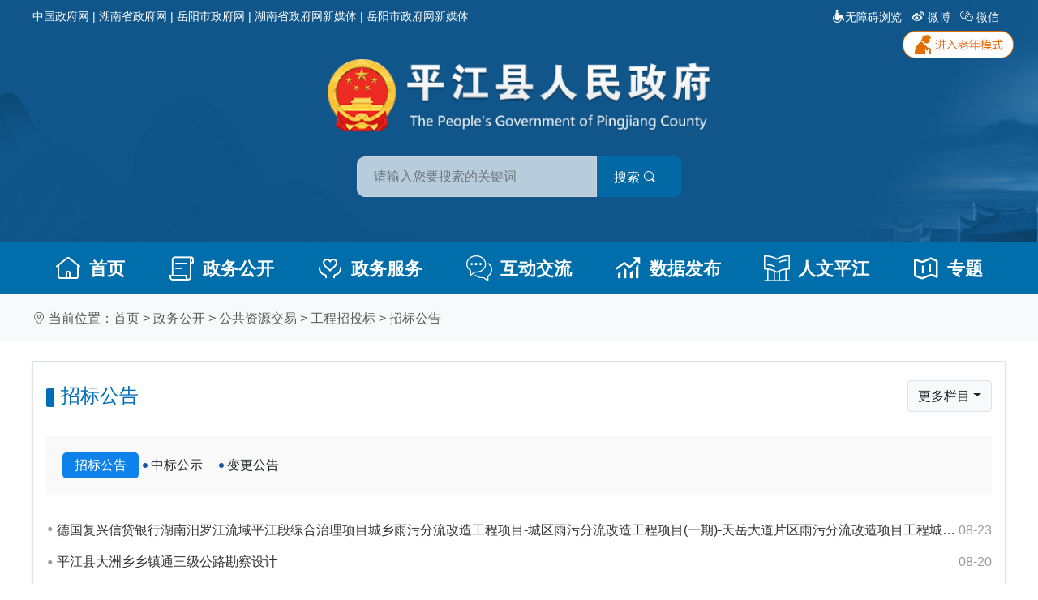

--- FILE ---
content_type: text/html;charset=GBK
request_url: https://www.pingjiang.gov.cn/pjx/35048/36278/36280/36649/default.jsp?pager.offset=80&pager.desc=false
body_size: 16698
content:



<!DOCTYPE html>
<html lang="zh-Hans">
	<head>
		<meta charset="gb2312" />
		<meta name="viewport" content="width=device-width, initial-scale=1.0">
		<meta http-equiv="X-UA-Compatible" content="ie=edge">
		<link rel="stylesheet" href="/2021/css/bootstrap.min.css">
		<link rel="stylesheet" href="/2021/css/iconfont.css" />
		<link rel="stylesheet" href="/2021/css/style.css">
		<link rel="stylesheet" href="/2021/css/css.css">
		<link rel="stylesheet" href="/2021/css/mobile.css">
		<script src="/2021/js/jquery-1.js"></script>
		<script src="/2021/js/popper.min.js"></script>
		<script src="/2021/js/bootstrap.min.js"></script>
		<script src="/2021/js/SuperSlide.js"></script>
		<script src="/2021/js/tab.js"></script>
		 <title>招标公告</title>
              <meta name="SiteName" content='平江县政府网'/>
<meta name="SiteDomain" content='https://www.pingjiang.gov.cn'/>
<meta name="SiteIDCode" content='4306000059'/>
<meta name="ColumnName" content='招标公告'/>
<meta name="ColumnDescription" content='招标公告'/>
<meta name="ColumnKeywords" content='招标公告'/>
<meta name="ColumnType" content='公示类'/>
		<link href="/2021/css/archive.css" rel="stylesheet" type="text/css" />
	</head>
	<body>
		
		
		
		<script src="/2021/head.js"></script>
		<div class="container-fluid bg-light py-3">
			<div class="container">
				<div class="row">
					<div class="col-12"> <i class="iconfont icon-weizhi"></i>&#160;当前位置：<a title="首页" style="cursor:hand;color:#595959;"  href ="https://www.pingjiang.gov.cn/index.htm" >首页</a> > <a title="政务公开" style="cursor:hand;color:#595959;"  href ="https://www.pingjiang.gov.cn/35048/default.htm">政务公开</a> > <a title="公共资源交易" style="cursor:hand;color:#595959;"  href ="https://www.pingjiang.gov.cn/35048/36278/default.htm">公共资源交易</a> > <a title="工程招投标" style="cursor:hand;color:#595959;"  href ="https://www.pingjiang.gov.cn/35048/36278/36280/default.htm">工程招投标</a> > <a title="招标公告" style="cursor:hand;color:#595959; "  href ="https://www.pingjiang.gov.cn/35048/36278/36280/36649/default.htm">招标公告</a>

					</div>
				</div>
			</div>
		</div>
		<div class="container pb-4">
			<div class="row">
				<div class="col-12 mt-4">
					<div class="border shadow-sm clearfix py-3">
						


						<!-- 栏目导航 Begin -->
						<div class="contents-header px-3">
							<div class="contents-header-title"><i class="header-title-prefix"></i>
								招标公告
							</div>
							<div class="btn-group">
								<button type="button" class="btn btn-light border dropdown-toggle"
									data-toggle="dropdown" aria-haspopup="true" aria-expanded="false" title="点击查看更多"><i
										class="icon iconfont icon-dianxiangengduo"></i>更多栏目</button>
								<div class="dropdown-menu">
									
										<a target='_top' title='政府采购' href='https://www.pingjiang.gov.cn/35048/36278/36279/default.htm' class='dropdown-item' style=''>政府采购</a>
									
										<a target='_top' title='工程招投标' href='https://www.pingjiang.gov.cn/35048/36278/36280/default.htm' class='dropdown-item' style=''>工程招投标</a>
									
								</div>
							</div>
						</div>
						<!-- 栏目导航 End-->
						<div class="fbnf mx-3 my-4 clearfix">
							<ul>
								
									
										<li class="curr">
											<a target='_top' title='招标公告' href='https://www.pingjiang.gov.cn/35048/36278/36280/36649/default.htm' class='dropdown-item' style=''>招标公告</a>
										</li>
									
									
								
									
									
										<li>
											<a target='_top' title='中标公示' href='https://www.pingjiang.gov.cn/35048/36278/36280/36628/default.htm' class='dropdown-item' style=''>中标公示</a>
										</li>
									
								
									
									
										<li>
											<a target='_top' title='变更公告' href='https://www.pingjiang.gov.cn/35048/36278/36280/47694/index.htm' class='dropdown-item' style=''>变更公告</a>
										</li>
									
								

							</ul>
						</div>
															
									
						

						<ul class="new-list px-3">
							
							
								   
											
								<li><a href='https://www.pingjiang.gov.cn/35048/36278/36280/36649/content_2222511.html' title='德国复兴信贷银行湖南汨罗江流域平江段综合治理项目城乡雨污分流改造工程项目-城区雨污分流改造工程项目(一期)-天岳大道片区雨污分流改造项目工程城区雨污分流改造工程项目(一期)-天岳大道片区雨污分流改造项目工程招标公告' target="_blank"><span>
											08-23
										</span>
										
											德国复兴信贷银行湖南汨罗江流域平江段综合治理项目城乡雨污分流改造工程项目-城区雨污分流改造工程项目(一期)-天岳大道片区雨污分流改造项目工程城区雨污分流改造工程项目(一期)-天岳大道片区雨污分流改造项目工程招标公告
										
										
									</a></li>
							
								   
											
								<li><a href='https://www.pingjiang.gov.cn/35048/36278/36280/36649/content_2221508.html' title='平江县大洲乡乡镇通三级公路勘察设计' target="_blank"><span>
											08-20
										</span>
										
											平江县大洲乡乡镇通三级公路勘察设计
										
										
									</a></li>
							
								   
											
								<li><a href='https://www.pingjiang.gov.cn/35048/36278/36280/36649/content_2220590.html' title='平江县金润湾配电(外线)工程' target="_blank"><span>
											08-16
										</span>
										
											平江县金润湾配电(外线)工程
										
										
									</a></li>
							
								   
											
								<li><a href='https://www.pingjiang.gov.cn/35048/36278/36280/36649/content_2219930.html' title='平江首府配电(外线)工程招标公告' target="_blank"><span>
											08-12
										</span>
										
											平江首府配电(外线)工程招标公告
										
										
									</a></li>
							
								   
											
								<li><a href='https://www.pingjiang.gov.cn/35048/36278/36280/36649/content_2219304.html' title='亚洲开发银行贷款湖南汨罗江流域平江段综合治理项目-农村生活污水处理项目-学校生活污水处理项目监理招标公告' target="_blank"><span>
											08-07
										</span>
										
											亚洲开发银行贷款湖南汨罗江流域平江段综合治理项目-农村生活污水处理项目-学校生活污水处理项目监理招标公告
										
										
									</a></li>
							
								
								<li class="line"></li>
								   
											
								<li><a href='https://www.pingjiang.gov.cn/35048/36278/36280/36649/content_2218981.html' title='平江县2024年农村公路安全生命防护工程施工招标公告' target="_blank"><span>
											08-06
										</span>
										
											平江县2024年农村公路安全生命防护工程施工招标公告
										
										
									</a></li>
							
								   
											
								<li><a href='https://www.pingjiang.gov.cn/35048/36278/36280/36649/content_2212956.html' title='亚洲开发银行贷款湖南汨罗江流域平江段综合治理项目-综合灾害风险智慧管理系统综合灾害风险智慧管理系统' target="_blank"><span>
											07-09
										</span>
										
											亚洲开发银行贷款湖南汨罗江流域平江段综合治理项目-综合灾害风险智慧管理系统综合灾害风险智慧管理系统
										
										
									</a></li>
							
								   
											
								<li><a href='https://www.pingjiang.gov.cn/35048/36278/36280/36649/content_2212954.html' title='亚洲开发银行贷款湖南汨罗江流域平江段综合治理项目-灾害风险智慧管理系统工程土建工程灾害风险智慧管理系统工程土建工程' target="_blank"><span>
											07-09
										</span>
										
											亚洲开发银行贷款湖南汨罗江流域平江段综合治理项目-灾害风险智慧管理系统工程土建工程灾害风险智慧管理系统工程土建工程
										
										
									</a></li>
							
								   
											
								<li><a href='https://www.pingjiang.gov.cn/35048/36278/36280/36649/content_2202586.html' title='平江县2024年老城区老旧小区改造配套基础设施建设(管网改造)项目(一期）招标公告' target="_blank"><span>
											06-28
										</span>
										
											平江县2024年老城区老旧小区改造配套基础设施建设(管网改造)项目(一期）招标公告
										
										
									</a></li>
							
								   
											
								<li><a href='https://www.pingjiang.gov.cn/35048/36278/36280/36649/content_2202582.html' title='岳阳市红演全民健身中心项目工程总承包招标公告' target="_blank"><span>
											06-28
										</span>
										
											岳阳市红演全民健身中心项目工程总承包招标公告
										
										
									</a></li>
							
								
								<li class="line"></li>
								   
											
								<li><a href='https://www.pingjiang.gov.cn/35048/36278/36280/36649/content_2201738.html' title='平江高新区余梅工业区经三路道路工程工程总承包' target="_blank"><span>
											06-27
										</span>
										
											平江高新区余梅工业区经三路道路工程工程总承包
										
										
									</a></li>
							
								   
											
								<li><a href='https://www.pingjiang.gov.cn/35048/36278/36280/36649/content_2201707.html' title='余梅工业区经二路道路工程工程总承包招标公告' target="_blank"><span>
											06-27
										</span>
										
											余梅工业区经二路道路工程工程总承包招标公告
										
										
									</a></li>
							
								   
											
								<li><a href='https://www.pingjiang.gov.cn/35048/36278/36280/36649/content_2201578.html' title='平江高新区余梅工业区纬三路道路工程工程总承包' target="_blank"><span>
											06-27
										</span>
										
											平江高新区余梅工业区纬三路道路工程工程总承包
										
										
									</a></li>
							
								   
											
								<li><a href='https://www.pingjiang.gov.cn/35048/36278/36280/36649/content_2201246.html' title='湖南省岳阳市平江县地质灾害综合治理工程施工第九标段招标公告' target="_blank"><span>
											06-26
										</span>
										
											湖南省岳阳市平江县地质灾害综合治理工程施工第九标段招标公告
										
										
									</a></li>
							
								   
											
								<li><a href='https://www.pingjiang.gov.cn/35048/36278/36280/36649/content_2201245.html' title='湖南省岳阳市平江县地质灾害综合治理工程施工第八标段招标公告' target="_blank"><span>
											06-26
										</span>
										
											湖南省岳阳市平江县地质灾害综合治理工程施工第八标段招标公告
										
										
									</a></li>
							
								
								<li class="line"></li>
								   
											
								<li><a href='https://www.pingjiang.gov.cn/35048/36278/36280/36649/content_2201244.html' title='湖南省岳阳市平江县地质灾害综合治理工程施工第七标段招标公告' target="_blank"><span>
											06-26
										</span>
										
											湖南省岳阳市平江县地质灾害综合治理工程施工第七标段招标公告
										
										
									</a></li>
							
								   
											
								<li><a href='https://www.pingjiang.gov.cn/35048/36278/36280/36649/content_2201243.html' title='湖南省岳阳市平江县地质灾害综合治理工程施工第六标段招标公告' target="_blank"><span>
											06-26
										</span>
										
											湖南省岳阳市平江县地质灾害综合治理工程施工第六标段招标公告
										
										
									</a></li>
							
								   
											
								<li><a href='https://www.pingjiang.gov.cn/35048/36278/36280/36649/content_2201242.html' title='湖南省岳阳市平江县地质灾害综合治理工程施工第五标段招标公告' target="_blank"><span>
											06-26
										</span>
										
											湖南省岳阳市平江县地质灾害综合治理工程施工第五标段招标公告
										
										
									</a></li>
							
								   
											
								<li><a href='https://www.pingjiang.gov.cn/35048/36278/36280/36649/content_2201241.html' title='湖南省岳阳市平江县地质灾害综合治理工程施工第四标段招标公告' target="_blank"><span>
											06-26
										</span>
										
											湖南省岳阳市平江县地质灾害综合治理工程施工第四标段招标公告
										
										
									</a></li>
							
								   
											
								<li><a href='https://www.pingjiang.gov.cn/35048/36278/36280/36649/content_2199481.html' title='平江高新区新金刚四期用地基础配套工程招标公告' target="_blank"><span>
											06-21
										</span>
										
											平江高新区新金刚四期用地基础配套工程招标公告
										
										
									</a></li>
							
							
						</ul>
						
				
		        <div class="clear"></div>				
		        <!-- 列表分页 Begin -->
		        <div class="pages pt-2 my-4">
		         <script type='text/javascript' src='/include/pager.js' language='JavaScript'></script><link href='/include/pager.css' type='text/css' rel='stylesheet'><style type="text/css">.pages{ margin:.4rem auto 0; color: #555; text-align: center;}.pages .pages-l{ display: inline-block; margin-right: 30px; font-size: 0;}.pages .pages-l a{  display: inline-block; margin:0px 7px 0 8px; padding:.4rem 1rem; font-size:1rem; color: #555;  border: 1px solid #d9d9d9; border-radius: 3px;background: #fff;}.pages .pages-l a.on,.pages .pages-l a.on:hover{ background: #1c6eb8; border: 1px solid #1c6eb8; color: #fff;}.pages .pages-l a:hover{ background: #1c6eb8; color: #fff; border: 1px solid #1c6eb8;}.pages .pages-l a.prev,.pages .pages-l a.next{ font-style: normal;}.pages .pages-l a.prevStop,.pages .pages-l a.nextStop{ background: #f2f2f2; color: #999;}.pages .pages-l a.prevStop:hover,.pages .pages-l a.nextStop:hover{ border: 1px solid #d9d9d9; background: #f2f2f2; color: #999; cursor: default;}.pages .pages-l a.prev em,.pages .pages-l a.next em{ font-style: normal; font-family: simsun; font-size: 12px; }.pages .pages-l a.prev em{ margin-right:6px;}.pages .pages-l a.next em{ margin-left: 6px;}.pages .pages-r{ display: inline-block; line-height:38px; }.pages .fy_inp{ border: 1px solid #d9d9d9; background: #fff; border-radius: 3px; width: 38px; height: 38px; line-height: 38px; text-align: center; margin: -2px 8px 0 8px; font-size: 15px; color: #555;}.pages .fy_go{ display: inline-block; background: #f9f9f9; width:38px; height:38px; line-height:38px; text-align: center; margin: 0 8px; font-size: 16px; cursor: pointer; border-radius: 3px; border: 1px solid #d9d9d9;}@media only screen and (max-width: 1100px) {.pages{ text-align: center;}.pages .pages-l{ float: inherit; text-align: center; margin: 0;}.pages .pages-l a,.pages .pages-r{ display: none;}.pages .pages-l a.prev,.pages .pages-l a.next{ display:inline-block;}}</style><div class="pages"><div class="pages-l"><a href='/pjx/35048/36278/36280/36649/default.jsp?pager.offset=60&pager.desc=false' class='prev'><em>&lt;&lt;</em>上一页</a><a href='/pjx/35048/36278/36280/36649/default.jsp?pager.offset=0&pager.desc=false'>1</a><a href='/pjx/35048/36278/36280/36649/default.jsp?pager.offset=20&pager.desc=false'>2</a><a href='/pjx/35048/36278/36280/36649/default.jsp?pager.offset=40&pager.desc=false'>3</a><a href='/pjx/35048/36278/36280/36649/default.jsp?pager.offset=60&pager.desc=false'>4</a><a class="on">5 </a><a href='/pjx/35048/36278/36280/36649/default.jsp?pager.offset=100&pager.desc=false'>6</a><a href='/pjx/35048/36278/36280/36649/default.jsp?pager.offset=120&pager.desc=false'>7</a><a href='/pjx/35048/36278/36280/36649/default.jsp?pager.offset=140&pager.desc=false'>8</a><a href='/pjx/35048/36278/36280/36649/default.jsp?pager.offset=160&pager.desc=false'>9</a><a href='/pjx/35048/36278/36280/36649/default.jsp?pager.offset=180&pager.desc=false'>10</a><a href='/pjx/35048/36278/36280/36649/default.jsp?pager.offset=1580&pager.desc=false'>80</a><a href='/pjx/35048/36278/36280/36649/default.jsp?pager.offset=100&pager.desc=false' class='next'>下一页<em>&gt;&gt;</em></a></div><div class="pages-r"> 共 80 页，跳转到第<input class="fy_inp"  type="text" name="719334be-1e76-453e-b1c6-67d51efb09c0.go" id="719334be-1e76-453e-b1c6-67d51efb09c0.go" value="" min="1" max="100" onkeydown="if (event.keyCode==13)goTo('719334be-1e76-453e-b1c6-67d51efb09c0.go','请输入跳转页或者跳转页必须为正整数',null,null,'/pjx/35048/36278/36280/36649/default.jsp',80,20,false,null,false,'null');"/><span class="fy_go" type="submit" onClick="goTo('719334be-1e76-453e-b1c6-67d51efb09c0.go','请输入跳转页或者跳转页必须为正整数',null,null,'/pjx/35048/36278/36280/36649/default.jsp',80,20,false,null,false,'null')">GO</span></div></div>	  
		          <div class="clear"></div>
		        </div>
		        <!-- 列表分页 End --> </div>
		    </div>
		  </div>
		</div>
		
	<script src="/2021/foot.js"></script>
	<script type="text/javascript" id="webSta_rums" src="https://www.pingjiang.gov.cn/include/cms/js/webSta.js" url="https://www.pingjiang.gov.cn/creatorCMS/statisticManage/count.page" data="docId=36649&type=1&channelId=36649&siteId=79"></script>
	</body>
	</html>






--- FILE ---
content_type: text/css
request_url: https://www.pingjiang.gov.cn/2021/css/archive.css
body_size: 250
content:
#archive{ z-index:2000;position:absolute; width:160px; height:150px;text-align:center; right:20px; top:10px; background:url(../img/arch.png) center 5px no-repeat;}#archive span{ font-size:14px; color:#ff0000; padding-top:120px;}

--- FILE ---
content_type: text/css
request_url: https://www.pingjiang.gov.cn/include/pager.css
body_size: 294
content:
.pg-sort-desc {
	padding:2px 13px 3px 0px;
	background:url('themes/default/images/datagrid_sort_desc.gif') no-repeat center center;
}
.pg-sort-asc {
	padding:2px 13px 3px 0px;
	background:url('themes/default/images/datagrid_sort_asc.gif') no-repeat center center;
}

--- FILE ---
content_type: text/css
request_url: https://www.pingjiang.gov.cn/2021/js//accessible/skins/hnkc/skin_zh-CN.css
body_size: 25727
content:
html {
    /*background-image:url(about:blank);*/
    background-attachment: fixed;
}

em {
    font-style: normal;
}
em.getmessage,
em.getmainmessage {
    font-style: normal;
}
/*#closetoolbar {
    display: none !important;.abtarea-bg
}*/
div#ABTToolbar {
    top: 0px;
    left: 0px;
    /* position: relative; */
    /* *position: absolute;
    *top: expression(eval(document.documentElement.scrollTop)); */
    position: fixed;
    width: 100%;
    padding: 0px 0px;
    color: #000;
    z-index: 1000;
    font-size: 10pt;
    line-height: 16px;
    text-align: center;
    background-color: #3f4762;
}
div#ABTToolbar a:link {
    color: #333;
    text-decoration: none;
}
div#ABTToolbar a:visited {
    color: #333;
    text-decoration: none;
}
div#ABTToolbar a:hover {
    color: #333;
    text-decoration: none;
}

.toolbarlistwrap {
    width: 1366px;
    margin: 0 auto;
}
div#ABTToolbar ul#toolbarList {
    width: 100%;
    margin: 0px auto;
    padding: 5px 0px;
    /*transform: scale(0.89);*/
    z-index: 10;
    position: relative;
}
div#ABTToolbar ul#toolbarList li {
    display: inline;
    list-style-type: none;
    position: relative;
    padding: 1px;
    margin: 0 5px;
    z-index: 12;
}

#toolbarList .check {
    background-color: #fff;
}

div#ABTToolbar ul#toolbarList li#abtClear {
    float: none;
    width: 100%;
    clear: both;
    padding: 0px;
    height: 0px;
    line-height: 0px;
    font-size: 0px;
    overflow: hidden;
}
div#ABTToolbar ul#toolbarList li#hightcontrast {
    position: relative;
}
div#ABTToolbar ul#toolbarList li ul#hightcontrastlist {
    position: absolute;
    display: none;
    width: 88px;
    top: 17px;
    left: -2px;
    border: 1px solid #000;
    text-align: left;
    padding: 0px;
    background: #ccc;
    text-align: center;
}
div#ABTToolbar ul#toolbarList li ul#hightcontrastlist li {
    display: block;
    width: 100%;
    padding: 2px 0px;
}
div#guidesbox {
    width: 100%;
    height: 0px;
    line-height: 0px;
    font-size: 0px;
}
div#guidesbox div#guidesXLine {
    position: absolute;
    width: 100%;
    height: 4px;
    left: 0px;
    top: 0px;
    font-size: 0px;
    line-height: 0px;
    z-index: 9999;
    pointer-events: none;
}
div#guidesbox div#guidesYLine {
    position: absolute;
    width: 4px;
    height: 100%;
    top: 0px;
    font-size: 0px;
    line-height: 0px;
    z-index: 9998;
    pointer-events: none;
}
div.skipelement {
    width: 0px;
    height: 0px;
    line-height: 0px;
    font-size: 0px;
}
div#gettextmessagebox {
    width: 100%;
    position: fixed;
    bottom: 0px;
    left: 0px;
    text-align: center;
    background-color: #d4d4d4 !important;
    height: 160px;
    z-index: 1000;
    overflow: hidden;
    border: 5px solid #23262b;
    *position: absolute;
    *bottom: auto;
    *top: expression(
        eval(
            document.documentElement.scrollTop +
                document.documentElement.clientHeight-this.offsetHeight-(parseInt(this.currentStyle.marginTop, 10) ||0)-
                (parseInt(this.currentStyle.marginBottom, 10) ||0)
        )
    );
}
div#gettextmessagebox div#closetextmessagebox {
    float: right;
    /* width: 18px;
    height: 18px;
    font-size: 0px;
    line-height: 0px;
    padding: 8px 8px 0px 0px; */
}
div#gettextmessagebox div#closetextmessagebox a {
    /* display: block;
    width: 18px;
    height: 18px;
    line-height: 0px;
    background: url(images/newbg.gif) no-repeat left bottom; */
}
div#gettextmessagebox a {
    font-size: 12px;
}
div#gettextmessagebox a:link {
    color: #000;
    text-decoration: none;
}
div#gettextmessagebox a:visited {
    color: #000;
    text-decoration: none;
}
div#gettextmessagebox a:hover {
    color: #000;
    text-decoration: none;
}
div#gettextmessagebox div#textbgbuttonbox {
    float: right;
    height: 18px;
    line-height: 18px;
    padding: 8px 8px 0px 0px;
}
div#gettextmessagebox div#pinyinbuttonbox {
    float: right;
    /* height: 18px;
    line-height: 18px;
    padding: 8px 8px 0px 0px; */
}
div#gettextmessagebox div#gettextmessagecontent {
    clear: both;
    font-family: '微软雅黑';
    font-size: 32px;
    line-height: 48px;
    /* line-height: 46px\0; */
    /* margin-left: 160px; */
    margin-right: 160px;
    height: 160px;
    color: #000 !important;
    background-color: #d4d4d4 !important;
    overflow: hidden;
    display: -webkit-box; /*弹性伸缩盒子*/
    -webkit-box-orient: vertical; /*子元素垂直排列*/
    -webkit-line-clamp: 2; /*可以显示的行数，超出部分用...表示*/
    text-overflow: ellipsis; /*（多行文本的情况下，用省略号“…”隐藏溢出范围的文本)*/
    font-weight: bold;
}
/*
div#gettextmessagebox div#gettextmessagecontent span {
    display: inline-block;
    padding: 35px 2px;
    margin-top: -20px;
    height: 28px;
    font-size: 32px;
    line-height: 45px;
}
div#gettextmessagebox div#gettextmessagecontent span sup {
    display: block;
    margin-top: -60px;
    font-size: 30px;
    line-height: 2px;
}*/

div#gettextmessagebox div#gettextmessagecontent .slh-switch_py_ul {
    margin: 0;
}
div#gettextmessagebox div#gettextmessagecontent .slh-switch_py_li {
    display: inline-block;
}
div#gettextmessagebox div#gettextmessagecontent .slh-switch_py_li span {
    display: block;
    margin: 0 4px;
    font-size: inherit!important;
}
div#gettextmessagebox div#gettextmessagecontent .slh-switch_py_li span {
    display: block;
    margin: 0 4px;
    font-size: inherit!important;
}

 .accfocus {
     /* outline: 2px solid #fcff00; transition: outline 250ms; */
     text-decoration: underline !important;
     /* box-shadow: inset 0 0 999px 4px rgba(248,205,33,.5)!important;
     z-index: 99999!important;
     pointer-events: auto!important;
     transform: translateZ(0);
     transition: all .5s ease!important; */
}

 .abt-hightlight{color: rgb(0, 0, 0); background-color: rgb(255, 238, 0); cursor: default;}

#toolbarList > li a {
    display: inline-block;
    vertical-align: middle;
    position: relative;
    width: 60px;
    height: 94px;
    text-align: center;
    z-index: 19 !important;
    /* z-index: 9999999999 !important; */
    background-color: transparent;
}

#toolbarList > li i {
    display: inline-block;
    width: 60px;
    height: 94px;
    background-position: center;
    transition: all 0.3s;
    background-color: transparent;
}

#toolbarList > li > a:hover i {
    width: 60px;
    height: 94px;
    transition: all 0.3s;
    background-position: center;
    /*box-shadow: -0.707px 0.707px 10px 0px rgba(78, 68, 139, 0.5);*/
}

.abt-old {
    position: fixed;
    left: 0;
    top: 0;
    height: 100%;
    width: 100%;
    background-color: rgba(0, 0, 0, 0.6);
    z-index: 9999;
}

.abt-old .abt-pop-wrap {
    position: absolute;
    left: 50%;
    top: 50%;
    margin-left: -475px;
    margin-top: -306px;
    width: 951px;
    box-sizing: border-box;
    height: 612px;
    border-radius: 10px;
    background-color: #fff;
    overflow: hidden;
}

.abt-pop-wrap > h3 {
    font-size: 30px;
    color: #fff;
    text-align: center;
    height: 75px;
    line-height: 75px;
    font-weight: bold;
}

.abt-pop-wrap > h3 > .abt-state {
    display: inline-block;
    vertical-align: middle;
    width: 74px;
    height: 75px;
    background: url('../../images/old-icon.png') no-repeat;
    margin: 0 12px;
}

.abt-chose-list {
    padding: 0 15px;
}

.abt-chose-list > li {
    float: left;
    width: 33.3%;
}

.abt-chose {
    position: relative;
    display: block;
    width: 276px;
    margin: 0 auto;
    height: 315px;
    margin-top: 30px;
    border: 2px solid #fff;
    border-radius: 10px;
    box-sizing: border-box;
    padding: 24px 9px;
    background-image: -moz-linear-gradient(90deg, rgb(17, 180, 250) 0%, rgb(59, 140, 238) 100%);
    background-image: -webkit-linear-gradient(90deg, rgb(17, 180, 250) 0%, rgb(59, 140, 238) 100%);
    background-image: -ms-linear-gradient(90deg, rgb(17, 180, 250) 0%, rgb(59, 140, 238) 100%);
}

.abt-chose > h4 {
    font-weight: bold;
    font-size: 32px;
    color: #fff;
    text-align: center;
}

.abt-chose > p {
    font-weight: bold;
    font-size: 28px;
    color: #fff;
    text-align: center;
    line-height: 40px;
}

.abt-chose > i {
    position: absolute;
    width: 60px;
    height: 60px;
    border: 2px solid #fff;
    border-radius: 50%;
    bottom: 24px;
    left: 50%;
    margin-left: -30px;
}

.abt-chose:hover {
    border-width: 4px;
    margin-top: 17px;
    width: 288px;
    height: 327px;
    box-shadow: 0px -3px 20px 0px rgba(255, 255, 255, 0.004);
    background-image: -moz-linear-gradient(-90deg, rgba(246, 167, 91, 0.99608) 0%, rgb(230, 119, 80) 100%);
    background-image: -webkit-linear-gradient(-90deg, rgba(246, 167, 91, 0.99608) 0%, rgb(230, 119, 80) 100%);
    background-image: -ms-linear-gradient(-90deg, rgba(246, 167, 91, 0.99608) 0%, rgb(230, 119, 80) 100%);
}

.abt-chose:hover i {
    background: url('../../images/check-icon.png') no-repeat center;
    box-shadow: 0px -3px 10px 0px rgba(255, 255, 255, 0.8);
}

/* .abt-close-btn {
    display: block;
    width: 150px;
    height: 60px;
    border: 2px solid #fff;
    border-radius: 10px;
    width: 146px;
    margin: 30px auto 0;
    height: 56px;
    color: #fff;
    font-size: 30px;
    padding-left: 69px;
    line-height: 52px;
    background: url('../../images/close-icon.png') no-repeat 18px center rgb(14, 160, 224);
}

.abt-close-btn:hover {
    background: #fff;
    color: #13b3f9;
    background: url('../../images/close-ac.png') no-repeat 18px center #fff;
    box-shadow: 0px 0px 10px 0px rgba(255, 255, 255, 0.4);
} */

.abt-tip {
    color: #fff;
    text-align: center;
    margin-top: 24px;
    font-size: 18px;
}

.pingyinbtn {
    position: absolute;
    height: 42px;
    width: 120px;
    box-sizing: border-box;
    /*border: 1px solid #fff;*/
    background-color: #81868c !important;
    right: 20px;
    top: 54px;
    /*border-radius: 10px;*/
    font-size: 16px !important;
    line-height: 42px;
    color: #000 !important;
}

.abt-biaoji {
    top: 140px;
}

.pingyinbtn:hover {
    background-color: #355e92 !important;
    color: #fff !important;
}

.abt-close {
    top: 99px;
}

.abt-traditional {
    position: absolute;
    height: 42px;
    width: 120px;
    box-sizing: border-box;
    /*border: 1px solid #fff;*/
    background-color: #81868c !important;
    right: 20px;
    /*border-radius: 10px;*/
    overflow: hidden;
    top: 9px;
}

.abt-traditional > a {
    float: left;
    width: 100%;
    height: 42px;
    line-height: 42px;
    text-align: center;
    font-size: 16px !important;
    color: #000 !important;
}

/* .abt-traditional > a:first-child {
    border-right: 1px solid #fff;
}

.abt-traditional > a:last-child {
    border-left: 1px solid #fff;
} */

.abt-traditional > a.active,
.abt-traditional > a:hover {
    background-color: #355e92;
    color: #fff !important;
}

.abt-pop-top {
    position: relative;
    height: 110px;
    background-color: rgb(237, 240, 245);
    line-height: 110px;
}

.abt-pop-top > h3 {
    font-size: 30px;
    float: left;
    margin-left: 35px;
}

.abt-pop-top > h3 > i {
    display: inline-block;
    width: 64px;
    height: 64px;
    vertical-align: middle;
    background: url('../../images/old-icon-top.png') no-repeat;
    margin: 0 16px;
}

.abt-close-btn {
    position: absolute;
    width: 45px;
    height: 45px;
    background: url('../../images/abt-close-icon.png') no-repeat;
    right: 30px;
    top: 35px;
}

.abt-pop-list {
    margin: 20px 30px 0;
}

.abt-pop-list > li {
    height: 140px;
    padding-top: 10px;
    box-sizing: border-box;
}

.abt-pop-item {
    position: relative;
    display: block;
    height: 120px;
    border-width: 1px;
    border-color: rgb(255, 255, 255);
    border-style: solid;
    border-radius: 10px;
    line-height: 118px;
    transition: height 0.3s;
}

.abt-pop-item::before {
    content: '';
    position: absolute;
    width: 40px;
    height: 40px;
    border-width: 2px;
    border-color: rgb(255, 255, 255);
    border-style: solid;
    border-radius: 10px;
    top: 38px;
    right: 29px;
}

body .abt-pop-item:hover {
    background: #fff;
    background-image: none !important;
    height: 140px;
    margin-top: -10px;
    line-height: 138px;
    transition: height 0.3s;
}

body .abt-pop-item:hover p {
    color: #e61118 !important;
}

body .abt-pop-item:hover::before {
    background: url('../../images/rect-ac.png') no-repeat center;
    top: 50px;
}

.abt-pop-list > li:nth-child(1) .abt-pop-item {
    background-image: -moz-linear-gradient(90deg, rgb(71, 188, 231) 0%, rgb(91, 213, 228) 100%);
    background-image: -webkit-linear-gradient(90deg, rgb(71, 188, 231) 0%, rgb(91, 213, 228) 100%);
    background-image: -ms-linear-gradient(90deg, rgb(71, 188, 231) 0%, rgb(91, 213, 228) 100%);
    box-shadow: 0px 1px 10px 0px rgba(73, 191, 230, 0.5);
}

.abt-pop-list > li:nth-child(2) .abt-pop-type {
    font-size: 32px;
}

.abt-pop-list > li:nth-child(2) .abt-pop-tip {
    font-size: 24px;
}

.abt-pop-list > li:nth-child(2) .abt-pop-item {
    background-image: -moz-linear-gradient(90deg, rgb(73, 144, 226) 0%, rgb(118, 185, 253) 99%);
    background-image: -webkit-linear-gradient(90deg, rgb(73, 144, 226) 0%, rgb(118, 185, 253) 99%);
    background-image: -ms-linear-gradient(90deg, rgb(73, 144, 226) 0%, rgb(118, 185, 253) 99%);
    box-shadow: 0px 1px 10px 0px rgba(76, 146, 227, 0.5);
}

.abt-pop-list > li:nth-child(3) .abt-pop-item {
    background-image: -moz-linear-gradient(90deg, rgb(134, 120, 233) 0%, rgb(164, 152, 252) 100%);
    background-image: -webkit-linear-gradient(90deg, rgb(134, 120, 233) 0%, rgb(164, 152, 252) 100%);
    background-image: -ms-linear-gradient(90deg, rgb(134, 120, 233) 0%, rgb(164, 152, 252) 100%);
    box-shadow: 0px 1px 10px 0px rgba(137, 123, 235, 0.5);
}

.abt-pop-list > li:nth-child(3) .abt-pop-type {
    font-size: 34px;
}

.abt-pop-list > li:nth-child(3) .abt-pop-tip {
    font-size: 26px;
}

.abt-pop-type {
    float: left;
    font-size: 30px;
    font-weight: bold;
    color: #fff;
    margin-left: 30px;
}

.abt-pop-tip {
    margin-left: 152px;
    font-size: 20px;
    color: #fff;
    font-weight: bold;
}

.foot-abt-tip {
    color: #666666;
    text-align: center;
    font-size: 18px;
    margin-top: 14px;
}

/*
#oldbutton a {
    position: absolute;
    z-index: 99999;
} */

.abt-guid {
    position: fixed;
    left: 0;
    top: 97px;
    height: 100%;
    width: 100%;
    background-color: rgba(0, 0, 0, 0.6);
    z-index: 9999;
}

.abt-guid-shadow {
    display: none;
    position: absolute;
    left: 0;
    right: 0;
    bottom: 0;
    top: 0;
    background-color: rgba(0, 0, 0, 0.6);
    z-index: 9;
}

.abt-shadow-ul .abt-guid-shadow {
    display: block;
}

#toolbarList a i {
    position: relative;
}

.abt-shadow-ul #toolbarList a i::before {
    content: '';
    position: absolute;
    left: 0;
    right: 0;
    bottom: 0;
    top: 0;
    background-color: rgba(0, 0, 0, 0.6);
    z-index: 9;
    border-radius: 10px;
}

.abt-shadow-ul #toolbarList a {
    pointer-events: none;
}

.abt-guid-pop {
    position: absolute;
    border-radius: 10px;
    background-color: rgb(255, 255, 255);
    width: 400px;
    height: 209px;
    left: 50%;
    padding: 14px 20px;
}

.abt-guid-pop > p {
    font-size: 18px;
    line-height: 27px;
    height: 110px;
}

/* .abt-guid-pop::before {
    content: '';
    position: absolute;
    width: 26px;
    height: 17px;
    background: url('../../images/abt-arrow.png') no-repeat;
    top: -16px;
    left: 50%;
    margin-left: -13px;
} */

.abt-guid-list {
    text-align: center;
}

.abt-guid-list > li {
    display: inline-block;
    width: 10px;
    height: 10px;
    border-radius: 50%;
    background-color: #e6e6e6;
    margin: 0 3px;
    vertical-align: top;
    cursor: pointer;
}

.abt-guid-list > li.active {
    background-color: #4e448b;
}

.abt-guid-btnwrap {
    margin-top: 14px;
}

.abt-close-guid {
    float: left;
    height: 36px;
    width: 105px;
    background-color: #4e448b;
    text-align: center;
    line-height: 36px;
    font-size: 18px;
    border-radius: 5px;
    color: #fff;
    border-width: 1px;
    border-color: rgb(255, 255, 255);
    border-style: solid;
    box-sizing: border-box;
}

.abt-close-guid:hover {
    background-color: rgb(1, 118, 227);
}

.abt-arrow-wrap > a {
    position: relative;
    float: left;
    width: 117px;
    height: 38px;
    background-color: #4e448b;
    color: #fff;
    line-height: 38px;
    font-size: 18px;
}

.abt-arrow-wrap > a.unable {
    cursor: not-allowed;
    background-color: #cac7dc;
}

.abt-arrow-wrap > a.unable:hover {
    cursor: not-allowed;
    background-color: #cac7dc;
}

.abt-arrow-wrap > a:hover {
    background-color: rgb(1, 118, 227);
}

.abt-prev {
    border-radius: 5px 0 0 5px;
    padding-left: 42px;
}

.abt-prev::before {
    content: '';
    position: absolute;
    width: 20px;
    height: 14px;
    left: 12px;
    top: 12px;
    background: url('../../images/arrow-prev.png') no-repeat center;
}

.abt-next {
    border-radius: 0 5px 5px 0;
    text-align: right;
    padding-right: 42px;
}

.abt-next::before {
    content: '';
    position: absolute;
    width: 20px;
    height: 14px;
    right: 12px;
    top: 12px;
    background: url('../../images/arrow-next.png') no-repeat center;
}

.abt-guide-state1 .abt-guid-pop {
    margin-left: -640px;
}

.abt-guide-state2 .abt-guid-pop {
    margin-left: -640px;
}

.abt-guide-state3 .abt-guid-pop {
    margin-left: -640px;
}

.abt-guide-state4 .abt-guid-pop {
    margin-left: -540px;
}

.abt-guide-state5 .abt-guid-pop {
    margin-left: -460px;
}

.abt-guide-state6 .abt-guid-pop {
    margin-left: -370px;
}

.abt-guide-state7 .abt-guid-pop {
    margin-left: -270px;
}

.abt-guide-state8 .abt-guid-pop {
    margin-left: -170px;
}

.abt-guide-state9 .abt-guid-pop {
    margin-left: -70px;
}

.abt-guide-state10 .abt-guid-pop {
    margin-left: 30px;
}

.abt-guide-state11 .abt-guid-pop {
    margin-left: 130px;
}

.abt-guide-state12 .abt-guid-pop {
    margin-left: 230px;
}

.abt-guide-state13 .abt-guid-pop {
    margin-left: 250px;
}

.abt-guide-state14 .abt-guid-pop {
    margin-left: 250px;
}

.abt-guide-state15 .abt-guid-pop {
    margin-left: 250px;
}

.abt-guide-state1 #toolbarList li:nth-child(1) i::before {
    display: none;
}

.abt-guide-state2 #toolbarList li:nth-child(2) i::before {
    display: none;
}

.abt-guide-state3 #toolbarList li:nth-child(3) i::before {
    display: none;
}

.abt-guide-state4 #toolbarList li:nth-child(4) i::before {
    display: none;
}

.abt-guide-state5 #toolbarList li:nth-child(5) i::before {
    display: none;
}

.abt-guide-state6 #toolbarList li:nth-child(6) i::before {
    display: none;
}

.abt-guide-state7 #toolbarList li:nth-child(7) i::before {
    display: none;
}

.abt-guide-state8 #toolbarList li:nth-child(8) i::before {
    display: none;
}

.abt-guide-state9 #toolbarList li:nth-child(9) i::before {
    display: none;
}

.abt-guide-state10 #toolbarList li:nth-child(10) i::before {
    display: none;
}

.abt-guide-state11 #toolbarList li:nth-child(11) i::before {
    display: none;
}

.abt-guide-state12 #toolbarList li:nth-child(12) i::before {
    display: none;
}

.abt-guide-state13 #toolbarList li:nth-child(13) i::before {
    display: none;
}

.abt-guide-state14 #toolbarList li:nth-child(14) i::before {
    display: none;
}

.abt-guide-state15 #toolbarList li:nth-child(15) i::before {
    display: none;
}

.abt-guide-state1 #toolbarList li:nth-child(1) a{
    pointer-events: all;
}

.abt-guide-state2 #toolbarList li:nth-child(2) a{
    pointer-events: all;
}

.abt-guide-state3 #toolbarList li:nth-child(3) a{
    pointer-events: all;
}

.abt-guide-state4 #toolbarList li:nth-child(4) a{
    pointer-events: all;
}

.abt-guide-state5 #toolbarList li:nth-child(5) a{
    pointer-events: all;
}

.abt-guide-state6 #toolbarList li:nth-child(6) a{
    pointer-events: all;
}

.abt-guide-state7 #toolbarList li:nth-child(7) a{
    pointer-events: all;
}

.abt-guide-state8 #toolbarList li:nth-child(8) a{
    pointer-events: all;
}

.abt-guide-state9 #toolbarList li:nth-child(9) a{
    pointer-events: all;
}

.abt-guide-state10 #toolbarList li:nth-child(10) a{
    pointer-events: all;
}

.abt-guide-state11 #toolbarList li:nth-child(11) a{
    pointer-events: all;
}

.abt-guide-state12 #toolbarList li:nth-child(12) a{
    pointer-events: all;
}

.abt-guide-state13 #toolbarList li:nth-child(13) a{
    pointer-events: all;
}

.abt-guide-state14 #toolbarList li:nth-child(14) a{
    pointer-events: all;
}

.abt-guide-state15 #toolbarList li:nth-child(15) a{
    pointer-events: all;
}

@media screen and (max-width: 800px) {
    div#ABTToolbar {
        height: 100px;
        top: 0;
        bottom: unset;
    }

    div#ABTToolbar ul#toolbarList {
        width: auto;
        white-space: nowrap;
        margin-left: -35px;
        transform: scale(0.7);
    }

    .toolbarlistwrap {
        width: auto;
    }
}

#gettextmessagebox * {
    box-sizing: border-box;
}

div#ABTToolbar .toolbarlistwrap.areastate #toolbarList {
    float: right;
    width: 520px;
}

div#ABTToolbar .toolbarlistwrap.areastate #toolbarList li {
    display: none;
}

div#ABTToolbar .toolbarlistwrap.areastate #toolbarList #overSoundModebutton {
    display: inline;
}

div#ABTToolbar .toolbarlistwrap.areastate #toolbarList #ABTHelpbutton {
    display: inline;
}

div#ABTToolbar .toolbarlistwrap.areastate #toolbarList #areabutton {
    display: inline;
}

div#ABTToolbar .toolbarlistwrap.areastate #toolbarList #texttipsbutton {
    display: inline;
}

div#ABTToolbar .toolbarlistwrap.areastate #toolbarList #closetoolbar {
    display: inline;
}

.toolbarlistwrap.areastate {
    width: 1200px;
}

.abt-area {
    height: 97px;
    float: left;
}

.abt-area > li {
    float: left;
    width: 100px;
    padding: 10px;
    box-sizing: border-box;
    margin-right: 10px;
}

div#ABTToolbar .abt-area > li > a {
    display: block;
    color: #fff;
    font-size: 16px;
    text-align: left;
}

div#ABTToolbar .abt-area > li > a > p {
    margin-bottom: 10px;
}

.abt-area-name {
    /*font-size: 18px;*/
    color: #ff9027;
    line-height: 36px;
    font-weight: bold;
}

.abtarea-bg {
    /*border-radius: 3px;
    box-shadow: 0 0 0 2px #01aaed;
    outline: 2px solid rgba(1, 170, 237, 1) !important;*/
    position: relative;
    z-index: 1;
}
.abtarea-bg::before {
    width: 100%;
    height: 100%;
    content: "";
    position: absolute;
    visibility: visible;
    top: 0;
    left: 0;
    outline: dashed 4px #a100ff !important;
    /* outline: dashed 4px #ffee00!important; */
    outline-offset: -4px;
    background-color: #f5e5ff !important;
    background-color: rgba(161, 0, 255, 0.6) !important;
    /* background-color: #fffccc!important; */
    filter: alpha(opacity=6) !important;
    /* color: #000000!important; */
    z-index: 100000;
}

.abt-tiparea {
    display: none;
}

@media(min-width:1000px) and (max-width:1300px){
    div#ABTToolbar ul#toolbarList {
        transform: translateX(-54px) scale(0.89);
    }
}

.abt-textbg.getmessage {
    box-shadow: inset 0 0 999px 4px rgba(248,205,33,.5)!important;
    /* background-color: rgb(255, 238, 0) !important; */
    /*color: #fff !important;*/
}

body.abt-hightcolor1,body.abt-hightcolor1 * {
    background-color: #0000fe !important;
    color: #f5fc00 !important;
}

body.abt-hightcolor2,body.abt-hightcolor2 * {
    background-color: #f5fc00 !important;
    color: #0000fe !important;
}

body.abt-hightcolor3,body.abt-hightcolor3 * {
    background-color: #000 !important;
    color: #fff !important;
}

body.abt-hightcolor4,body.abt-hightcolor4 * {
    background-color: #fff !important;
    color: #000 !important;
}

#guidesXLine {
    background: #f00 !important;
}

#guidesYLine {
    background: #f00 !important;
    white-space: nowrap;
}

.abt-tiphammer {
    position: fixed;
    top: 50%;
    left: 50%;
    box-sizing: border-box;
    padding: 0 10px;
    min-width: 100px;
    height: 50px;
    margin-top: -25px;
    margin-left: -50px;
    border-radius: 10px;
    background-color: rgba(0, 0, 0, 0.5);
    color: #fff;
    text-align: center;
    line-height: 50px;
    font-size: 16px;
    z-index: 999999;
  }

#guidancebutton{display: none !important;}


@media screen and (max-width: 768px){
    div#gettextmessagebox{display: none !important;}
}


--- FILE ---
content_type: text/javascript
request_url: https://www.pingjiang.gov.cn/include/pager.js
body_size: 12941
content:
var commitevent;

/**
 * @param containerid
 *            jquery容器id
 * @param selector
 *            jquery内容选择器
 * @param url
 *            页面地址
 * @param pages
 *            当前页面总数
 * @param maxPageItem
 *            每页显示的最大记录数
 * @param hasParam
 *            判断当前页地址是否带参数
 * @param sortKey
 *            页面排序字段
 * @param desc
 *            列表排序顺序
 * @param id
 *            pagerid
 * @param formName
 *            页面表单form
 * @param params
 *            页面参数
 * @param promotion
 *            是否提示页面信息
 * @return
 */
function goTo(gotopageid,gopageerror_msg,containerid, selector, url, pages, maxPageItem, hasParam,
		sortKey, desc, id, formName, params, promotion) {

	var regx = /\d+/g;
	var gotopage = document.getElementById(gotopageid);

	var goPage = "NaN";
	if (gotopage.length) {
		for ( var i = 0; i < gotopage.length; i++) {
			// var temp = parseInt(gotopage[i].value);
			// if(!isNaN(temp))
			var temp = gotopage[i].value;
			if (regx.test(temp))
				goPage = temp;

		}
	} else {
		// var temp = parseInt(gotopage.value);
		var temp = gotopage.value;
		// if(!isNaN(temp))
		if (regx.test(temp)) {
			goPage = temp;
		}

	}

	if (isNaN(goPage) || goPage.indexOf(".") != -1) {
		alert(gopageerror_msg); 
		return;
	}
	// 如果跳转页比总页数大时，将跳转页指定为pages

	if (pages < goPage) {
		goPage = pages;
	}

	var offset = (goPage - 1) * maxPageItem;
	var offset_key = "";
	var desc_key = "";
	var sort_key = "";
	if (id && (id!='null')) {
		offset_key = id + ".offset";
		desc_key = id + ".desc"
		sort_key = id + ".sortKey";
	} else {
		offset_key = "pager.offset";
		desc_key = "desc";
		sort_key = "sortKey";
	}
	var forwardurl = url + (hasParam ? "&" : "?") + offset_key + "=" + offset;

	if (sortKey)
		forwardurl = forwardurl + "&" + sort_key + "=" + sortKey + "&"
				+ desc_key + "=" + desc;
	// params = (hasParam?"&":"") + offset_key + "=" + offset + "&"+ sort_key +
	// "=" + sortKey + "&" + desc_key + "=" + desc;
	if (sortKey) {
		params += (hasParam ? "&" : "") + offset_key + "=" + offset + "&"
				+ sort_key + "=" + sortKey + "&" + desc_key + "=" + desc;
	} else {
		params += (hasParam ? "&" : "") + offset_key + "=" + offset
	}

	var flag = false;
	var executeflag = "false";
	if (commitevent) {
		executeflag = "true";
		flag = eval(commitevent);
	}

	if (formName && flag) {

		pageSubmit(formName, params, forwardurl, promotion, id, executeflag,
				flag);
	} else {

		if (!containerid) {

			location.replace(forwardurl);
		} else {
			loadPageContent(forwardurl, containerid, selector);
		}
	}

}

/**
 * 实现分页标签中翻页按钮提交表单功能 formName:表单名称 params:页面参数 forwardurl:跳转页面 promotion:是否提示信息
 */
function pageSubmit(formName, params, forwardurl, promotion, id, executeflag,
		flag_) {

	// 如果需要提示是否保存页面数据的修改，则弹出提示窗口，
	var paramsName = "PAGE_QUERY_STRING";
	if (id)
		paramsName = id + ".PAGE_QUERY_STRING";
	var flag = flag_;
	if (commitevent && (executeflag == null || executeflag == "false")) {
		flag = eval(commitevent);
	}

	if (promotion && flag) {

		if (!confirm("是否保存当前页面修改的数据？\r\n是，点击'确定'；否，点击'取消'.")) {

			location.replace(forwardurl);
			// document.all.item(paramsName).value = params;
			// if(document.all.sendOrgId){
			// document.all.sendOrgId.value = "";
			// }
			// document.forms(formName).submit();
		} else {
			// 未知原因，先注销
			// if(commitevent){
			// try
			// {
			// eval(commitevent);

			// }
			// catch(e)
			// {
			// alert("Error Command:\n\""+commitevent+"\".\n"+e.description);
			// }

			// }
			document.getElementById(paramsName).value = params;
			if (document.getElementById(formName).action
					&& document.getElementById(formName).action != "") {
				document.getElementById(formName).submit();
			} else {
				document.getElementById(formName).action = forwardurl;
				document.getElementById(formName).submit();
			}
		}
	} else {

		if (flag == 0) {

			document.getElementById(paramsName).value = params;
			if (document.getElementById(formName).action
					&& document.getElementById(formName).action != "") {
				document.getElementById(formName).submit();
			} else {
				document.getElementById(formName).action = forwardurl;
				document.getElementById(formName).submit();
			}
		} else if (flag == 1) {

			location.replace(forwardurl);
		} else {
			document.getElementById(paramsName).value = params;
			if (document.getElementById(formName).action
					&& document.getElementById(formName).action != "") {
				document.getElementById(formName).submit();
			} else {
				document.getElementById(formName).action = forwardurl;
				document.getElementById(formName).submit();
			}

		}
	}
}
function keydowngo(event, goid) {

	if (event.keyCode == 13) {
		document.getElementById(goid).onclick();
		// $("#" + goid).live("click", function() { return false; });
	}

	return false;
}

function checkAll(totalCheck, checkName) {
	var selectAll = document.getElementsByName(totalCheck);
	var o = document.getElementsByName(checkName);
	if (selectAll[0].checked == true) {
		for ( var i = 0; i < o.length; i++) {
			if (!o[i].disabled) {
				o[i].checked = true;
			}
		}
	} else {
		for ( var i = 0; i < o.length; i++) {
			o[i].checked = false;
		}
	}
}

function checkOne(totalCheck, checkName) {
	var selectAll = document.getElementsByName(totalCheck);
	var o = document.getElementsByName(checkName);
	var cbs = true;
	for ( var i = 0; i < o.length; i++) {
		if (!o[i].disabled) {
			if (o[i].checked == false) {
				cbs = false;
			}
		}
	}
	if (cbs) {
		selectAll[0].checked = true;
	} else {
		selectAll[0].checked = false;
	}
}

function convertValue(object, needconvert) {

	if (needconvert) {
		var ret = object.replace(/:/g, "\\:");
		ret = ret.replace(/\./g, "\\.");
		ret = ret.replace(/\//g, "\\/");
		ret = ret.replace(/\$/g, "\\$");
		ret = ret.replace(/\[/g, "\\[");
		ret = ret.replace(/\]/g, "\\]");
		ret = ret.replace(/#/g, "\\#");
		ret = ret.replace(/;/g, "\\;");
		ret = ret.replace(/&/g, "\\&");
		ret = ret.replace(/,/g, "\\,");
		ret = ret.replace(/\+/g, "\\+");
		ret = ret.replace(/\*/g, "\\*");
		ret = ret.replace(/~/g, "\\~");
		ret = ret.replace(/'/g, "\\'");
		// ret = ret.replace(/"/g,"\\"");
		ret = ret.replace(/!/g, "\\!");
		ret = ret.replace(/\^/g, "\\^");
		ret = ret.replace(/\(/g, "\\(");
		ret = ret.replace(/\)/g, "\\)");
		ret = ret.replace(/=/g, "\\=");
		ret = ret.replace(/>/g, "\\>");
		ret = ret.replace(/\|/g, "\\|");
		ret = ret.replace(/ /g, "\\ ");
		return ret;

	} else {
		return object;
	}
}

/**
 * jquery方式加载页面分页内容
 * 
 * @param pageurl
 *            页面地址
 * @param containerid
 *            存放页面内容的容器
 * @param selector
 *            选择页面内容范围的选择器
 * @return
 */
//function loadPageContent(pageurl, containerid, selector) {
//	containerid = convertValue(containerid, true);
//	
//	var idx = pageurl.indexOf("?");
//	
//	var queryString = null;
//	var params = null;
//	var tempurl = null;
//	
//	if(idx >= 0 )
//	{
//		
//		queryString = pageurl.substring(idx+1);
//		
//		tempurl = pageurl.substring(0,idx)
//			
//		params = ___parserParams(queryString);
//		
//	}
//	else
//	{
//		tempurl = pageurl;
//	}
//
//	
//	
//	if (selector && selector != "") {
//		$("#" + containerid).load(tempurl + " #" + selector,params,function(){
//			setTable_grayCss();
//			if($.parser)	$.parser.parse("#" + containerid);
//		});
//		
//	} else {
//		$("#" + containerid).load(tempurl,params,function(){
//			setTable_grayCss();
//			if($.parser)	$.parser.parse("#" + containerid);
//		});
//	}
//}


function loadPageContent(pageurl, containerid, selector) {
	containerid = convertValue(containerid, true);	
	if (selector && selector != "") {
		$("#" + containerid).load(pageurl + " #" + selector,function(){
			setTable_grayCss();
			if($.parser)	$.parser.parse("#" + containerid);
		});
		
	} else {
		$("#" + containerid).load(pageurl,function(){
			setTable_grayCss();
			if($.parser)	$.parser.parse("#" + containerid);
		});
	}
}

function ___parserParams(queryString)
{
	
	if(queryString == null )
	{
		return null;
	}
	
	// 如果链接没有参数，或者链接中不存在我们要获取的参数，直接返回空
	var params = new Array();
	

	// 分离参数对 ?key=value&key2=value2
	var parameters = queryString.split("&");
	if(parameters.length)
	{
		var pos, paraName, paraValue;
		var datas = "{";
		for(var i=0; i<parameters.length; i++)
		{
			// 获取等号位置
			pos = parameters[i].indexOf('=');
			if(pos == -1) { continue; }
	
			// 获取name 和 value
			if(i > 0)
				datas += ",";
			datas += "'"+parameters[i].substring(0, pos)+"'";
			datas += ":";
			datas += "'" + parameters[i].substring(pos + 1)+ "'";
			
		}
		datas += "}";
	}
	else
	{
		var pos = parameters.indexOf('=');
		if(pos == -1) { return null }

		// 获取name 和 value
		datas += "{'" + parameters.substring(0, pos);
		datas += "':";
		datas += "'" + parameters.substring(pos + 1)+ "'}";
	}
	
	return _____parseObj(datas);

}
function _____parseObj( strData ){
	
	try
	{
        return (new Function( "return " + strData ))();
	}
	catch(e)
	{
		alert(e);
	}
	return null;

}






/**
 * 切换页面记录大小函数
 * 
 * @param cookieid
 *            存放页面记录大小的cookie名称
 */
function __chagePageSize(event, cookieid, selectkey,pageurl,selector,containerid) {
	if (event) {

		var select_ = event.srcElement || event.target;

		var pagesize = select_.options[select_.selectedIndex].value;
		// var Days = 100; //此 cookie 将被保存 30 天
		// var exp = new Date(); //new Date("December 31, 9998");
		// exp.setTime(exp.getTime() + Days*24*60*60*1000);
		// document.cookie = name + "="+ pagesize +";expires="+
		// exp.toGMTString();
		cookiehandle(cookieid, pagesize, {
			path : '/',
			expires : 100
		});
		
		if(containerid && containerid != "")
		{
			loadPageContent(pageurl, containerid, selector);
		}
		else
		{
			location.replace(pageurl);
		}
	} else {
		var select_ = window.event.srcElement;

		var pagesize = select_.options[select_.selectedIndex].value;
		cookiehandle(cookieid, pagesize, {
			path : '/',
			expires : 100
		});
		
		if(containerid && containerid != "")
		{
			loadPageContent(pageurl, containerid, selector);
		}
		else
		{
			location.replace(pageurl);
		}
	}

}

function cookiehandle(name, value, options) {
	if (typeof value != 'undefined') {
		options = options || {};
		if (value === null) {
			value = '';
			options = $.extend( {}, options);
			options.expires = -1;
		}
		var expires = '';
		if (options.expires
				&& (typeof options.expires == 'number' || options.expires.toUTCString)) {
			var date;
			if (typeof options.expires == 'number') {
				date = new Date();
				date.setTime(date.getTime()
						+ (options.expires * 24 * 60 * 60 * 1000));
			} else {
				date = options.expires;
			}
			expires = '; expires=' + date.toUTCString();
		}
		var path = options.path ? '; path=' + (options.path) : '';
		var domain = options.domain ? '; domain=' + (options.domain) : '';
		var secure = options.secure ? '; secure' : '';
		document.cookie = [ name, '=', encodeURIComponent(value), expires,
				path, domain, secure ].join('');
	} else {
		var cookieValue = null;
		if (document.cookie && document.cookie != '') {
			var cookies = document.cookie.split(';');
			for ( var i = 0; i < cookies.length; i++) {
				var cookie = jQuery.trim(cookies[i]);
				if (cookie.substring(0, name.length + 1) == (name + '=')) {
					cookieValue = decodeURIComponent(cookie
							.substring(name.length + 1));
					break;
				}
			}
		}
		return cookieValue;
	}
}

/**
 * 设置表格的鼠标移动及点击样式
 * 表格ID或class，例如：setTable_grayCss(".table_gray") || setTable_grayCss("#tbid") 
 * @return
 */
function setTable_grayCss(idorClass) {
	if(idorClass==undefined || idorClass=="") idorClass = ".table_gray";

	$(idorClass + ' tbody tr:even').addClass('space_color');
	$(idorClass + ' tbody tr').hover(
	   function() {$(this).addClass('highlight');},
	   function() {$(this).removeClass('highlight');}
	);

	// 复选框 

	$(idorClass + ' tbody tr').click(
	   function() {
	    if ($(this).hasClass('selected')) {
	     $(this).removeClass('selected');
	     $(this).find('input[type="checkbox"]').removeAttr('checked');
	    } else {
	     $(this).addClass('selected');
	    $(this).find('input[type="checkbox"]').attr('checked','checked');
	    }
	   }
	);
}